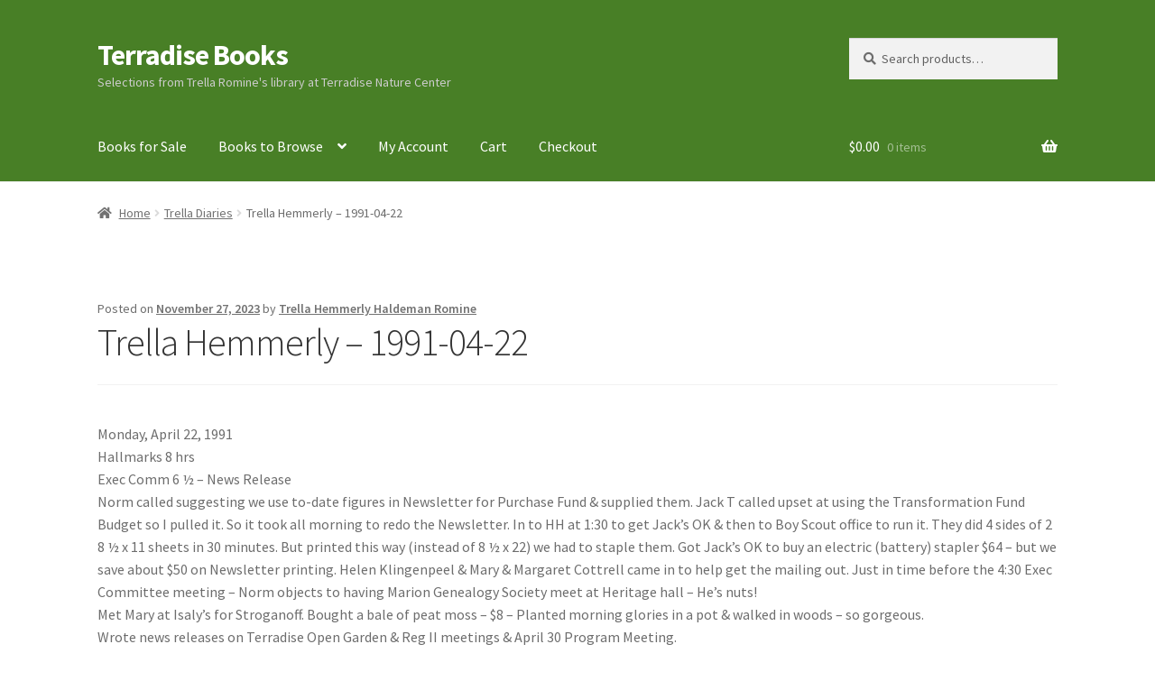

--- FILE ---
content_type: text/css
request_url: https://terradisebooks.com/wp-content/themes/storefront/assets/css/woocommerce/extensions/A.brands.css,qver=4.5.3.pagespeed.cf.VvUq9eMpLI.css
body_size: 637
content:
.header-widget-region .widget_brand_thumbnails ul.brand-thumbnails{text-align:center}.header-widget-region .widget_brand_thumbnails ul.brand-thumbnails::before,.header-widget-region .widget_brand_thumbnails ul.brand-thumbnails::after{content:"";display:table}.header-widget-region .widget_brand_thumbnails ul.brand-thumbnails::after{clear:both}.header-widget-region .widget_brand_thumbnails ul.brand-thumbnails li{display:inline-block;width:auto!important;float:none!important;margin-bottom:0!important}.header-widget-region .widget_brand_thumbnails ul.brand-thumbnails li img{max-height:16px;width:auto;display:block}.widget_brand_nav ul li .count{float:right}.tax-product_brand .woocommerce-products-header{display:flex;flex-direction:column;margin:0 0 2.2906835em;text-align:center}.tax-product_brand .woocommerce-products-header .brand-thumbnail{margin:0 0 1em;width:auto;max-height:2.2906835em;align-self:center;order:1}.tax-product_brand .woocommerce-products-header .woocommerce-products-header__title,.tax-product_brand .woocommerce-products-header .term-description{order:2}div#brands_a_z::before,div#brands_a_z::after{content:"";display:table}div#brands_a_z::after{clear:both}div#brands_a_z ul.brands_index{margin-left:0;padding:0}div#brands_a_z ul.brands_index li{float:none;display:inline-block;margin:0 .3342343017em .2360828548em 0;padding:0;text-transform:uppercase}div#brands_a_z ul.brands_index li a,div#brands_a_z ul.brands_index li span{float:none;display:block;border:0;padding:.3819820591em;min-width:1.618em;text-align:center;background-color:#eee;color:#43454b;line-height:1}div#brands_a_z ul.brands_index li span{opacity:.3}div#brands_a_z h3{text-transform:uppercase}div#brands_a_z a.top{padding:.6180469716em;background-color:#eee;color:#43454b;border:0;line-height:1}div#brands_a_z ul.brands{margin-left:0;list-style-position:inside}div#brands_a_z ul.brands li{margin:0 0 .3819820591em;padding:0 0 .3819820591em;border-bottom:1px solid rgba(0,0,0,.05)}.storefront-wc-brands-single-product{margin:0 0 .5407911001em}.storefront-wc-brands-single-product img{max-height:2.2906835em}@media (min-width:768px){div#brands_a_z ul.brands_index{width:21.7391304348%;float:left;margin-right:4.347826087%;transition:all .5s ease}div#brands_a_z h3{width:73.9130434783%;float:right;margin-right:0;clear:right;text-transform:uppercase}div#brands_a_z h3:first-of-type{margin-top:0}div#brands_a_z a.top{clear:right}div#brands_a_z ul.brands{width:73.9130434783%;float:right;margin-right:0;clear:right}}